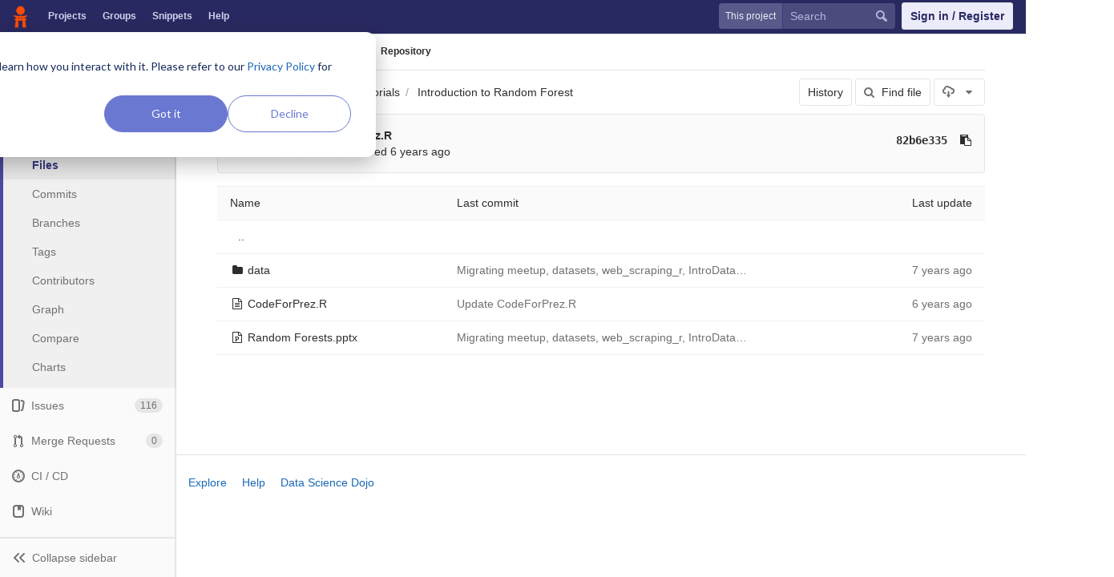

--- FILE ---
content_type: text/html; charset=utf-8
request_url: https://code.datasciencedojo.com/datasciencedojo/tutorials/tree/bf6747a8360fa0082fe8fd1cf68a99103c9862d0/Introduction%20to%20Random%20Forest
body_size: 6533
content:
<!DOCTYPE html>
<html class="" lang="en">
<head prefix="og: http://ogp.me/ns#">
<meta charset="utf-8">
<meta content="IE=edge" http-equiv="X-UA-Compatible">
<meta content="object" property="og:type">
<meta content="Code" property="og:site_name">
<meta content="Introduction to Random Forest · bf6747a8360fa0082fe8fd1cf68a99103c9862d0 · Data Science Dojo / tutorials" property="og:title">
<meta content="Data science code, datasets and more" property="og:description">
<meta content="/uploads/-/system/project/avatar/80/man-reading.png" property="og:image">
<meta content="64" property="og:image:width">
<meta content="64" property="og:image:height">
<meta content="https://code.datasciencedojo.com/datasciencedojo/tutorials/tree/bf6747a8360fa0082fe8fd1cf68a99103c9862d0/Introduction%20to%20Random%20Forest" property="og:url">
<meta content="summary" property="twitter:card">
<meta content="Introduction to Random Forest · bf6747a8360fa0082fe8fd1cf68a99103c9862d0 · Data Science Dojo / tutorials" property="twitter:title">
<meta content="Data science code, datasets and more" property="twitter:description">
<meta content="/uploads/-/system/project/avatar/80/man-reading.png" property="twitter:image">

<title>Introduction to Random Forest · bf6747a8360fa0082fe8fd1cf68a99103c9862d0 · Data Science Dojo / tutorials · Code</title>
<meta content="Data science code, datasets and more" name="description">
<link rel="shortcut icon" type="image/x-icon" href="/assets/favicon-3b9d47a9a355ceea06a542b78dc1f3ac8f1756f624768accaf05fe105713f542.ico" id="favicon" />
<link rel="stylesheet" media="all" href="/assets/application-38faeff5f0e763c1b0725454bae36fc32a1106938d1ff9511c26b11bfad4c3f1.css" />
<link rel="stylesheet" media="print" href="/assets/print-74b3d49adeaada27337e759b75a34af7cf3d80051de91d60d40570f5a382e132.css" />


<script>
//<![CDATA[
window.gon={};gon.api_version="v4";gon.default_avatar_url="https:\/\/code.datasciencedojo.com\/assets\/no_avatar-849f9c04a3a0d0cea2424ae97b27447dc64a7dbfae83c036c45b403392f0e8ba.png";gon.max_file_size=200;gon.asset_host=null;gon.webpack_public_path="\/assets\/webpack\/";gon.relative_url_root="";gon.shortcuts_path="\/help\/shortcuts";gon.user_color_scheme="white";gon.gitlab_url="https:\/\/code.datasciencedojo.com";gon.revision="dee2c87";gon.gitlab_logo="\/assets\/gitlab_logo-7ae504fe4f68fdebb3c2034e36621930cd36ea87924c11ff65dbcb8ed50dca58.png";gon.sprite_icons="\/assets\/icons-2666da8eb968ba69467c0369d020bf011a5d0b1bd253ba0dbcc43bd0ccbd0dcb.svg";gon.sprite_file_icons="\/assets\/file_icons-7262fc6897e02f1ceaf8de43dc33afa5e4f9a2067f4f68ef77dcc87946575e9e.svg";gon.test_env=false;gon.suggested_label_colors=["#0033CC","#428BCA","#44AD8E","#A8D695","#5CB85C","#69D100","#004E00","#34495E","#7F8C8D","#A295D6","#5843AD","#8E44AD","#FFECDB","#AD4363","#D10069","#CC0033","#FF0000","#D9534F","#D1D100","#F0AD4E","#AD8D43"];
//]]>
</script>

<script src="/assets/webpack/webpack_runtime.bf993a5b9d06faed3c70.bundle.js" defer="defer"></script>
<script src="/assets/webpack/common.db159cd75479db13c6a5.bundle.js" defer="defer"></script>
<script src="/assets/webpack/main.b9fa1bb4b84fda196c23.bundle.js" defer="defer"></script>

<script src="/assets/webpack/pages.projects.01592773ca8dd5701db7.bundle.js" defer="defer"></script>
<script src="/assets/webpack/pages.projects.tree.show.1f352be889c83019b139.bundle.js" defer="defer"></script>

<meta name="csrf-param" content="authenticity_token" />
<meta name="csrf-token" content="aQI/4IOD+VaUy5sSdTqbz+cBWpPBOsWcEkW5QaWNSaCzth9OTm8kf5pu/GjsAIoVZ+YgblvWNky/YTvI7+O8xg==" />
<meta content="origin-when-cross-origin" name="referrer">
<meta content="width=device-width, initial-scale=1, maximum-scale=1" name="viewport">
<meta content="#474D57" name="theme-color">
<link rel="apple-touch-icon" type="image/x-icon" href="/assets/touch-icon-iphone-5a9cee0e8a51212e70b90c87c12f382c428870c0ff67d1eb034d884b78d2dae7.png" />
<link rel="apple-touch-icon" type="image/x-icon" href="/assets/touch-icon-ipad-a6eec6aeb9da138e507593b464fdac213047e49d3093fc30e90d9a995df83ba3.png" sizes="76x76" />
<link rel="apple-touch-icon" type="image/x-icon" href="/assets/touch-icon-iphone-retina-72e2aadf86513a56e050e7f0f2355deaa19cc17ed97bbe5147847f2748e5a3e3.png" sizes="120x120" />
<link rel="apple-touch-icon" type="image/x-icon" href="/assets/touch-icon-ipad-retina-8ebe416f5313483d9c1bc772b5bbe03ecad52a54eba443e5215a22caed2a16a2.png" sizes="152x152" />
<link color="rgb(226, 67, 41)" href="/assets/logo-d36b5212042cebc89b96df4bf6ac24e43db316143e89926c0db839ff694d2de4.svg" rel="mask-icon">
<meta content="/assets/msapplication-tile-1196ec67452f618d39cdd85e2e3a542f76574c071051ae7effbfde01710eb17d.png" name="msapplication-TileImage">
<meta content="#30353E" name="msapplication-TileColor">
<link rel="alternate" type="application/atom+xml" title="tutorials:bf6747a8360fa0082fe8fd1cf68a99103c9862d0 commits" href="https://code.datasciencedojo.com/datasciencedojo/tutorials/commits/bf6747a8360fa0082fe8fd1cf68a99103c9862d0?format=atom" />



<script nonce="true">
//<![CDATA[
(function(w,d,s,l,i){w[l]=w[l]||[];w[l].push({'gtm.start':new Date().getTime(),event:'gtm.js'});
var f=d.getElementsByTagName(s)[0],j=d.createElement(s),dl=l!='dataLayer'?'&l='+l:'';
j.async=true;
j.src='https://www.googletagmanager.com/gtm.js?id='+i+dl;f.parentNode.insertBefore(j,f);
})(window,document,'script','dataLayer','GTM-597X89S');

//]]>
</script></head>

<body class="ui_indigo " data-find-file="/datasciencedojo/tutorials/find_file/bf6747a8360fa0082fe8fd1cf68a99103c9862d0" data-group="" data-page="projects:tree:show" data-project="tutorials">
<noscript><iframe src="https://www.googletagmanager.com/ns.html?id=GTM-597X89S" height="0" width="0" style="display:none;visibility:hidden"></iframe></noscript>


<header class="navbar navbar-gitlab qa-navbar">
<a class="sr-only gl-accessibility" href="#content-body" tabindex="1">Skip to content</a>
<div class="container-fluid">
<div class="header-content">
<div class="title-container">
<h1 class="title">
<a title="Dashboard" id="logo" href="/"><img data-src="/uploads/-/system/appearance/header_logo/1/Data_Science_Dojo.png" class=" lazy" src="[data-uri]" />
</a></h1>
<ul class="list-unstyled navbar-sub-nav">
<li class="home"><a title="Projects" class="dashboard-shortcuts-projects" href="/explore/projects">Projects
</a></li><li class=""><a title="Groups" class="dashboard-shortcuts-groups" href="/explore/groups">Groups
</a></li><li class=""><a title="Snippets" class="dashboard-shortcuts-snippets" href="/explore/snippets">Snippets
</a></li><li>
<a title="About GitLab CE" href="https://datasciencedojo.com/faqs/">Help</a>
</li>
</ul>

</div>
<div class="navbar-collapse collapse">
<ul class="nav navbar-nav">
<li class="hidden-sm hidden-xs">
<div class="has-location-badge search search-form">
<form class="navbar-form" action="/search" accept-charset="UTF-8" method="get"><input name="utf8" type="hidden" value="&#x2713;" /><div class="search-input-container">
<div class="location-badge">This project</div>
<div class="search-input-wrap">
<div class="dropdown" data-url="/search/autocomplete">
<input type="search" name="search" id="search" placeholder="Search" class="search-input dropdown-menu-toggle no-outline js-search-dashboard-options" spellcheck="false" tabindex="1" autocomplete="off" data-issues-path="/dashboard/issues" data-mr-path="/dashboard/merge_requests" aria-label="Search" />
<button class="hidden js-dropdown-search-toggle" data-toggle="dropdown" type="button"></button>
<div class="dropdown-menu dropdown-select">
<div class="dropdown-content"><ul>
<li class="dropdown-menu-empty-item">
<a>
Loading...
</a>
</li>
</ul>
</div><div class="dropdown-loading"><i aria-hidden="true" data-hidden="true" class="fa fa-spinner fa-spin"></i></div>
</div>
<svg class="s16 search-icon"><use xlink:href="/assets/icons-2666da8eb968ba69467c0369d020bf011a5d0b1bd253ba0dbcc43bd0ccbd0dcb.svg#search"></use></svg>
<svg class="s16 clear-icon js-clear-input"><use xlink:href="/assets/icons-2666da8eb968ba69467c0369d020bf011a5d0b1bd253ba0dbcc43bd0ccbd0dcb.svg#close"></use></svg>
</div>
</div>
</div>
<input type="hidden" name="group_id" id="group_id" class="js-search-group-options" />
<input type="hidden" name="project_id" id="search_project_id" value="80" class="js-search-project-options" data-project-path="tutorials" data-name="tutorials" data-issues-path="/datasciencedojo/tutorials/issues" data-mr-path="/datasciencedojo/tutorials/merge_requests" data-issues-disabled="false" />
<input type="hidden" name="search_code" id="search_code" value="true" />
<input type="hidden" name="repository_ref" id="repository_ref" value="bf6747a8360fa0082fe8fd1cf68a99103c9862d0" />

<div class="search-autocomplete-opts hide" data-autocomplete-path="/search/autocomplete" data-autocomplete-project-id="80" data-autocomplete-project-ref="bf6747a8360fa0082fe8fd1cf68a99103c9862d0"></div>
</form></div>

</li>
<li class="visible-sm-inline-block visible-xs-inline-block">
<a title="Search" aria-label="Search" data-toggle="tooltip" data-placement="bottom" data-container="body" href="/search"><svg class="s16"><use xlink:href="/assets/icons-2666da8eb968ba69467c0369d020bf011a5d0b1bd253ba0dbcc43bd0ccbd0dcb.svg#search"></use></svg>
</a></li>
<li>
<div>
<a class="btn btn-sign-in" href="/users/sign_in?redirect_to_referer=yes">Sign in / Register</a>
<!-- %a.btn.btn-sign-in{ href: "/users/auth/dojo_login?redirect_to_referer=yes", tabindex: "1" } Skip to content -->
</div>
</li>
</ul>
</div>
<button class="navbar-toggle hidden-sm hidden-md hidden-lg" type="button">
<span class="sr-only">Toggle navigation</span>
<svg class="s12 more-icon js-navbar-toggle-right"><use xlink:href="/assets/icons-2666da8eb968ba69467c0369d020bf011a5d0b1bd253ba0dbcc43bd0ccbd0dcb.svg#more"></use></svg>
<svg class="s12 close-icon js-navbar-toggle-left"><use xlink:href="/assets/icons-2666da8eb968ba69467c0369d020bf011a5d0b1bd253ba0dbcc43bd0ccbd0dcb.svg#close"></use></svg>
</button>
</div>
</div>
</header>

<div class="layout-page page-with-contextual-sidebar">
<div class="nav-sidebar">
<div class="nav-sidebar-inner-scroll">
<div class="context-header">
<a title="tutorials" href="/datasciencedojo/tutorials"><div class="avatar-container s40 project-avatar">
<img alt="tutorials" class="avatar s40 avatar-tile lazy" data-src="/uploads/-/system/project/avatar/80/man-reading.png" src="[data-uri]" />
</div>
<div class="sidebar-context-title">
tutorials
</div>
</a></div>
<ul class="sidebar-top-level-items">
<li class="home"><a class="shortcuts-project" href="/datasciencedojo/tutorials"><div class="nav-icon-container">
<svg><use xlink:href="/assets/icons-2666da8eb968ba69467c0369d020bf011a5d0b1bd253ba0dbcc43bd0ccbd0dcb.svg#project"></use></svg>
</div>
<span class="nav-item-name">
Overview
</span>
</a><ul class="sidebar-sub-level-items">
<li class="fly-out-top-item"><a href="/datasciencedojo/tutorials"><strong class="fly-out-top-item-name">
Overview
</strong>
</a></li><li class="divider fly-out-top-item"></li>
<li class=""><a title="Project details" class="shortcuts-project" href="/datasciencedojo/tutorials"><span>Details</span>
</a></li><li class=""><a title="Activity" class="shortcuts-project-activity" href="/datasciencedojo/tutorials/activity"><span>Activity</span>
</a></li><li class=""><a title="Cycle Analytics" class="shortcuts-project-cycle-analytics" href="/datasciencedojo/tutorials/cycle_analytics"><span>Cycle Analytics</span>
</a></li></ul>
</li><li class="active"><a class="shortcuts-tree" href="/datasciencedojo/tutorials/tree/bf6747a8360fa0082fe8fd1cf68a99103c9862d0"><div class="nav-icon-container">
<svg><use xlink:href="/assets/icons-2666da8eb968ba69467c0369d020bf011a5d0b1bd253ba0dbcc43bd0ccbd0dcb.svg#doc_text"></use></svg>
</div>
<span class="nav-item-name">
Repository
</span>
</a><ul class="sidebar-sub-level-items">
<li class="fly-out-top-item active"><a href="/datasciencedojo/tutorials/tree/bf6747a8360fa0082fe8fd1cf68a99103c9862d0"><strong class="fly-out-top-item-name">
Repository
</strong>
</a></li><li class="divider fly-out-top-item"></li>
<li class="active"><a href="/datasciencedojo/tutorials/tree/bf6747a8360fa0082fe8fd1cf68a99103c9862d0">Files
</a></li><li class=""><a href="/datasciencedojo/tutorials/commits/bf6747a8360fa0082fe8fd1cf68a99103c9862d0">Commits
</a></li><li class=""><a href="/datasciencedojo/tutorials/branches">Branches
</a></li><li class=""><a href="/datasciencedojo/tutorials/tags">Tags
</a></li><li class=""><a href="/datasciencedojo/tutorials/graphs/bf6747a8360fa0082fe8fd1cf68a99103c9862d0">Contributors
</a></li><li class=""><a href="/datasciencedojo/tutorials/network/bf6747a8360fa0082fe8fd1cf68a99103c9862d0">Graph
</a></li><li class=""><a href="/datasciencedojo/tutorials/compare?from=master&amp;to=bf6747a8360fa0082fe8fd1cf68a99103c9862d0">Compare
</a></li><li class=""><a href="/datasciencedojo/tutorials/graphs/bf6747a8360fa0082fe8fd1cf68a99103c9862d0/charts">Charts
</a></li></ul>
</li><li class=""><a class="shortcuts-issues" href="/datasciencedojo/tutorials/issues"><div class="nav-icon-container">
<svg><use xlink:href="/assets/icons-2666da8eb968ba69467c0369d020bf011a5d0b1bd253ba0dbcc43bd0ccbd0dcb.svg#issues"></use></svg>
</div>
<span class="nav-item-name">
Issues
</span>
<span class="badge count issue_counter">
116
</span>
</a><ul class="sidebar-sub-level-items">
<li class="fly-out-top-item"><a href="/datasciencedojo/tutorials/issues"><strong class="fly-out-top-item-name">
Issues
</strong>
<span class="badge count issue_counter fly-out-badge">
116
</span>
</a></li><li class="divider fly-out-top-item"></li>
<li class=""><a title="Issues" href="/datasciencedojo/tutorials/issues"><span>
List
</span>
</a></li><li class=""><a title="Board" href="/datasciencedojo/tutorials/boards"><span>
Board
</span>
</a></li><li class=""><a title="Labels" href="/datasciencedojo/tutorials/labels"><span>
Labels
</span>
</a></li><li class=""><a title="Milestones" href="/datasciencedojo/tutorials/milestones"><span>
Milestones
</span>
</a></li></ul>
</li><li class=""><a class="shortcuts-merge_requests" href="/datasciencedojo/tutorials/merge_requests"><div class="nav-icon-container">
<svg><use xlink:href="/assets/icons-2666da8eb968ba69467c0369d020bf011a5d0b1bd253ba0dbcc43bd0ccbd0dcb.svg#git-merge"></use></svg>
</div>
<span class="nav-item-name">
Merge Requests
</span>
<span class="badge count merge_counter js-merge-counter">
0
</span>
</a><ul class="sidebar-sub-level-items is-fly-out-only">
<li class="fly-out-top-item"><a href="/datasciencedojo/tutorials/merge_requests"><strong class="fly-out-top-item-name">
Merge Requests
</strong>
<span class="badge count merge_counter js-merge-counter fly-out-badge">
0
</span>
</a></li></ul>
</li><li class=""><a class="shortcuts-pipelines" href="/datasciencedojo/tutorials/pipelines"><div class="nav-icon-container">
<svg><use xlink:href="/assets/icons-2666da8eb968ba69467c0369d020bf011a5d0b1bd253ba0dbcc43bd0ccbd0dcb.svg#pipeline"></use></svg>
</div>
<span class="nav-item-name">
CI / CD
</span>
</a><ul class="sidebar-sub-level-items">
<li class="fly-out-top-item"><a href="/datasciencedojo/tutorials/pipelines"><strong class="fly-out-top-item-name">
CI / CD
</strong>
</a></li><li class="divider fly-out-top-item"></li>
<li class=""><a title="Pipelines" class="shortcuts-pipelines" href="/datasciencedojo/tutorials/pipelines"><span>
Pipelines
</span>
</a></li><li class=""><a title="Jobs" class="shortcuts-builds" href="/datasciencedojo/tutorials/-/jobs"><span>
Jobs
</span>
</a></li><li class=""><a title="Schedules" class="shortcuts-builds" href="/datasciencedojo/tutorials/pipeline_schedules"><span>
Schedules
</span>
</a></li><li class=""><a title="Charts" class="shortcuts-pipelines-charts" href="/datasciencedojo/tutorials/pipelines/charts"><span>
Charts
</span>
</a></li></ul>
</li><li class=""><a class="shortcuts-wiki" href="/datasciencedojo/tutorials/wikis/home"><div class="nav-icon-container">
<svg><use xlink:href="/assets/icons-2666da8eb968ba69467c0369d020bf011a5d0b1bd253ba0dbcc43bd0ccbd0dcb.svg#book"></use></svg>
</div>
<span class="nav-item-name">
Wiki
</span>
</a><ul class="sidebar-sub-level-items is-fly-out-only">
<li class="fly-out-top-item"><a href="/datasciencedojo/tutorials/wikis/home"><strong class="fly-out-top-item-name">
Wiki
</strong>
</a></li></ul>
</li><li class=""><a class="shortcuts-snippets" href="/datasciencedojo/tutorials/snippets"><div class="nav-icon-container">
<svg><use xlink:href="/assets/icons-2666da8eb968ba69467c0369d020bf011a5d0b1bd253ba0dbcc43bd0ccbd0dcb.svg#snippet"></use></svg>
</div>
<span class="nav-item-name">
Snippets
</span>
</a><ul class="sidebar-sub-level-items is-fly-out-only">
<li class="fly-out-top-item"><a href="/datasciencedojo/tutorials/snippets"><strong class="fly-out-top-item-name">
Snippets
</strong>
</a></li></ul>
</li><li class=""><a title="Members" class="shortcuts-tree" href="/datasciencedojo/tutorials/settings/members"><div class="nav-icon-container">
<svg><use xlink:href="/assets/icons-2666da8eb968ba69467c0369d020bf011a5d0b1bd253ba0dbcc43bd0ccbd0dcb.svg#users"></use></svg>
</div>
<span class="nav-item-name">
Members
</span>
</a><ul class="sidebar-sub-level-items is-fly-out-only">
<li class="fly-out-top-item"><a href="/datasciencedojo/tutorials/project_members"><strong class="fly-out-top-item-name">
Members
</strong>
</a></li></ul>
</li><a class="toggle-sidebar-button js-toggle-sidebar" role="button" title="Toggle sidebar" type="button">
<svg class=" icon-angle-double-left"><use xlink:href="/assets/icons-2666da8eb968ba69467c0369d020bf011a5d0b1bd253ba0dbcc43bd0ccbd0dcb.svg#angle-double-left"></use></svg>
<svg class=" icon-angle-double-right"><use xlink:href="/assets/icons-2666da8eb968ba69467c0369d020bf011a5d0b1bd253ba0dbcc43bd0ccbd0dcb.svg#angle-double-right"></use></svg>
<span class="collapse-text">Collapse sidebar</span>
</a>
<button name="button" type="button" class="close-nav-button"><svg class="s16"><use xlink:href="/assets/icons-2666da8eb968ba69467c0369d020bf011a5d0b1bd253ba0dbcc43bd0ccbd0dcb.svg#close"></use></svg>
<span class="collapse-text">Close sidebar</span>
</button>
<li class="hidden">
<a title="Activity" class="shortcuts-project-activity" href="/datasciencedojo/tutorials/activity"><span>
Activity
</span>
</a></li>
<li class="hidden">
<a title="Network" class="shortcuts-network" href="/datasciencedojo/tutorials/network/bf6747a8360fa0082fe8fd1cf68a99103c9862d0">Graph
</a></li>
<li class="hidden">
<a title="Charts" class="shortcuts-repository-charts" href="/datasciencedojo/tutorials/graphs/bf6747a8360fa0082fe8fd1cf68a99103c9862d0/charts">Charts
</a></li>
<li class="hidden">
<a class="shortcuts-new-issue" href="/datasciencedojo/tutorials/issues/new">Create a new issue
</a></li>
<li class="hidden">
<a title="Jobs" class="shortcuts-builds" href="/datasciencedojo/tutorials/-/jobs">Jobs
</a></li>
<li class="hidden">
<a title="Commits" class="shortcuts-commits" href="/datasciencedojo/tutorials/commits/bf6747a8360fa0082fe8fd1cf68a99103c9862d0">Commits
</a></li>
<li class="hidden">
<a title="Issue Boards" class="shortcuts-issue-boards" href="/datasciencedojo/tutorials/boards">Issue Boards</a>
</li>
</ul>
</div>
</div>

<div class="content-wrapper">

<div class="mobile-overlay"></div>
<div class="alert-wrapper">


<nav class="breadcrumbs container-fluid container-limited limit-container-width" role="navigation">
<div class="breadcrumbs-container">
<button name="button" type="button" class="toggle-mobile-nav"><span class="sr-only">Open sidebar</span>
<i aria-hidden="true" data-hidden="true" class="fa fa-bars"></i>
</button><div class="breadcrumbs-links js-title-container">
<ul class="list-unstyled breadcrumbs-list js-breadcrumbs-list">
<li><a href="/datasciencedojo">Data Science Dojo</a><svg class="s8 breadcrumbs-list-angle"><use xlink:href="/assets/icons-2666da8eb968ba69467c0369d020bf011a5d0b1bd253ba0dbcc43bd0ccbd0dcb.svg#angle-right"></use></svg></li> <li><a href="/datasciencedojo/tutorials"><img alt="tutorials" class="avatar-tile lazy" width="15" height="15" data-src="/uploads/-/system/project/avatar/80/man-reading.png" src="[data-uri]" /><span class="breadcrumb-item-text js-breadcrumb-item-text">tutorials</span></a><svg class="s8 breadcrumbs-list-angle"><use xlink:href="/assets/icons-2666da8eb968ba69467c0369d020bf011a5d0b1bd253ba0dbcc43bd0ccbd0dcb.svg#angle-right"></use></svg></li>

<li>
<h2 class="breadcrumbs-sub-title"><a href="/datasciencedojo/tutorials/tree/bf6747a8360fa0082fe8fd1cf68a99103c9862d0/Introduction%20to%20Random%20Forest">Repository</a></h2>
</li>
</ul>
</div>

</div>
</nav>

<div class="flash-container flash-container-page">
</div>

</div>
<div class=" limit-container-width">
<div class="content" id="content-body">
<div class="container-fluid container-limited limit-container-width">

<div class="tree-holder clearfix" id="tree-holder">
<div class="nav-block">
<div class="tree-ref-container">
<div class="tree-ref-holder">
<form class="project-refs-form" action="/datasciencedojo/tutorials/refs/switch" accept-charset="UTF-8" method="get"><input name="utf8" type="hidden" value="&#x2713;" /><input type="hidden" name="destination" id="destination" value="tree" />
<input type="hidden" name="path" id="path" value="Introduction to Random Forest" />
<div class="dropdown">
<button class="dropdown-menu-toggle js-project-refs-dropdown" type="button" data-toggle="dropdown" data-selected="bf6747a8360fa0082fe8fd1cf68a99103c9862d0" data-ref="bf6747a8360fa0082fe8fd1cf68a99103c9862d0" data-refs-url="/datasciencedojo/tutorials/refs?sort=updated_desc" data-field-name="ref" data-submit-form-on-click="true" data-visit="true"><span class="dropdown-toggle-text ">bf6747a8360fa0082fe8fd1cf68a99103c9862d0</span><i aria-hidden="true" data-hidden="true" class="fa fa-chevron-down"></i></button>
<div class="dropdown-menu dropdown-menu-paging dropdown-menu-selectable git-revision-dropdown">
<div class="dropdown-page-one">
<div class="dropdown-title"><span>Switch branch/tag</span><button class="dropdown-title-button dropdown-menu-close" aria-label="Close" type="button"><i aria-hidden="true" data-hidden="true" class="fa fa-times dropdown-menu-close-icon"></i></button></div>
<div class="dropdown-input"><input type="search" id="" class="dropdown-input-field" placeholder="Search branches and tags" autocomplete="off" /><i aria-hidden="true" data-hidden="true" class="fa fa-search dropdown-input-search"></i><i role="button" aria-hidden="true" data-hidden="true" class="fa fa-times dropdown-input-clear js-dropdown-input-clear"></i></div>
<div class="dropdown-content"></div>
<div class="dropdown-loading"><i aria-hidden="true" data-hidden="true" class="fa fa-spinner fa-spin"></i></div>
</div>
</div>
</div>
</form>
</div>
<ul class="breadcrumb repo-breadcrumb">
<li>
<a href="/datasciencedojo/tutorials/tree/bf6747a8360fa0082fe8fd1cf68a99103c9862d0">tutorials
</a></li>
<li>
<a href="/datasciencedojo/tutorials/tree/bf6747a8360fa0082fe8fd1cf68a99103c9862d0/Introduction%20to%20Random%20Forest">Introduction to Random Forest</a>
</li>
</ul>
</div>
<div class="tree-controls">
<a class="btn" href="/datasciencedojo/tutorials/commits/bf6747a8360fa0082fe8fd1cf68a99103c9862d0/Introduction%20to%20Random%20Forest">History</a>
<a class="btn shortcuts-find-file" rel="nofollow" href="/datasciencedojo/tutorials/find_file/bf6747a8360fa0082fe8fd1cf68a99103c9862d0"><i aria-hidden="true" data-hidden="true" class="fa fa-search"></i>
<span>Find file</span>
</a>
<div class="project-action-button dropdown inline">
<button aria-label="Download" class="btn has-tooltip" data-toggle="dropdown" title="Download">
<svg><use xlink:href="/assets/icons-2666da8eb968ba69467c0369d020bf011a5d0b1bd253ba0dbcc43bd0ccbd0dcb.svg#download"></use></svg>
<i aria-hidden="true" data-hidden="true" class="fa fa-caret-down"></i>
<span class="sr-only">Select Archive Format</span>
</button>
<ul class="dropdown-menu dropdown-menu-align-right" role="menu">
<li class="dropdown-header">
Source code
</li>
<li>
<a rel="nofollow" download="" href="/datasciencedojo/tutorials/repository/bf6747a8360fa0082fe8fd1cf68a99103c9862d0/archive.zip"><span>Download zip</span>
</a></li>
<li>
<a rel="nofollow" download="" href="/datasciencedojo/tutorials/repository/bf6747a8360fa0082fe8fd1cf68a99103c9862d0/archive.tar.gz"><span>Download tar.gz</span>
</a></li>
<li>
<a rel="nofollow" download="" href="/datasciencedojo/tutorials/repository/bf6747a8360fa0082fe8fd1cf68a99103c9862d0/archive.tar.bz2"><span>Download tar.bz2</span>
</a></li>
<li>
<a rel="nofollow" download="" href="/datasciencedojo/tutorials/repository/bf6747a8360fa0082fe8fd1cf68a99103c9862d0/archive.tar"><span>Download tar</span>
</a></li>
</ul>
</div>
</div>

</div>
<div class="info-well hidden-xs project-last-commit append-bottom-default">
<div class="well-segment">
<ul class="blob-commit-info">
<li class="commit flex-row js-toggle-container" id="commit-82b6e335">
<div class="avatar-cell hidden-xs">
<a href="/arhamakheel"><img alt="Arham Akheel&#39;s avatar" src="https://secure.gravatar.com/avatar/69cecfe07818504c1b991c3c1ec5c69a?s=72&amp;d=identicon" data-container="body" class="avatar s36 hidden-xs has-tooltip" title="Arham Akheel" /></a>
</div>
<div class="commit-detail flex-list">
<div class="commit-content">
<a class="commit-row-message item-title" href="/datasciencedojo/tutorials/commit/82b6e33541ec98c7d711853f52f114950cfa5274">Update CodeForPrez.R</a>
<span class="commit-row-message visible-xs-inline">
&middot;
82b6e335
</span>
<div class="commiter">
<a class="commit-author-link has-tooltip" title="arham@datasciencedojo.com" href="/arhamakheel">Arham Akheel</a> authored <time class="js-timeago" title="Apr 26, 2019 4:19pm" datetime="2019-04-26T16:19:55Z" data-toggle="tooltip" data-placement="bottom" data-container="body">Apr 26, 2019</time>
</div>
</div>
<div class="commit-actions flex-row hidden-xs">

<div class="js-commit-pipeline-status" data-endpoint="/datasciencedojo/tutorials/commit/82b6e33541ec98c7d711853f52f114950cfa5274/pipelines"></div>
<a class="commit-sha btn btn-transparent btn-link" href="/datasciencedojo/tutorials/commit/82b6e33541ec98c7d711853f52f114950cfa5274">82b6e335</a>
<button class="btn btn-clipboard btn-transparent" data-toggle="tooltip" data-placement="bottom" data-container="body" data-title="Copy commit SHA to clipboard" data-clipboard-text="82b6e33541ec98c7d711853f52f114950cfa5274" type="button" title="Copy commit SHA to clipboard" aria-label="Copy commit SHA to clipboard"><i aria-hidden="true" aria-hidden="true" data-hidden="true" class="fa fa-clipboard"></i></button>

</div>
</div>
</li>

</ul>
</div>
</div>

<div class="tree-content-holder js-tree-content" data-logs-path="/datasciencedojo/tutorials/refs/bf6747a8360fa0082fe8fd1cf68a99103c9862d0/logs_tree/Introduction%20to%20Random%20Forest">
<div class="table-holder">
<table class="table table_014bb5e1af305e118365ef3f0cec5e146cdfc505 tree-table" id="tree-slider">
<thead>
<tr>
<th>Name</th>
<th class="hidden-xs">
<div class="pull-left">Last commit</div>
</th>
<th class="text-right">Last update</th>
</tr>
</thead>
<tr class="tree-item">
<td class="tree-item-file-name">
<a class="prepend-left-10" href="/datasciencedojo/tutorials/tree/bf6747a8360fa0082fe8fd1cf68a99103c9862d0/Introduction%20to%20Random%20Forest/..">..</a>
</td>
<td></td>
<td class="hidden-xs"></td>
</tr>
<tr class="tree-item file_a17c9aaa61e80a1bf71d0d850af4e5baa9800bbd">
<td class="tree-item-file-name">
<i aria-hidden="true" data-hidden="true" class="fa fa-folder fa-fw"></i>
<a class="str-truncated" title="data" href="/datasciencedojo/tutorials/tree/bf6747a8360fa0082fe8fd1cf68a99103c9862d0/Introduction%20to%20Random%20Forest/data"><span>data</span>
</a></td>
<td class="hidden-xs tree-commit"></td>
<td class="tree-time-ago text-right">
<span class="log_loading hide">
<i class="fa fa-spinner fa-spin"></i>
Loading commit data...
</span>

</td>
</tr>

<tr class="tree-item file_de2de9f487634d9a48346766554f9228484040a4">
<td class="tree-item-file-name">
<i aria-hidden="true" data-hidden="true" class="fa fa-file-text-o fa-fw"></i>
<a class="str-truncated" title="CodeForPrez.R" href="/datasciencedojo/tutorials/blob/bf6747a8360fa0082fe8fd1cf68a99103c9862d0/Introduction%20to%20Random%20Forest/CodeForPrez.R"><span>CodeForPrez.R</span>
</a></td>
<td class="hidden-xs tree-commit"></td>
<td class="tree-time-ago cgray text-right">
<span class="log_loading hide">
<i class="fa fa-spinner fa-spin"></i>
Loading commit data...
</span>

</td>
</tr>

<tr class="tree-item file_084e2fd70c98b451a25c883b3871f68f99464fa6">
<td class="tree-item-file-name">
<i aria-hidden="true" data-hidden="true" class="fa fa-file-powerpoint-o fa-fw"></i>
<a class="str-truncated" title="Random Forests.pptx" href="/datasciencedojo/tutorials/blob/bf6747a8360fa0082fe8fd1cf68a99103c9862d0/Introduction%20to%20Random%20Forest/Random%20Forests.pptx"><span>Random Forests.pptx</span>
</a></td>
<td class="hidden-xs tree-commit"></td>
<td class="tree-time-ago cgray text-right">
<span class="log_loading hide">
<i class="fa fa-spinner fa-spin"></i>
Loading commit data...
</span>

</td>
</tr>


</table>
</div>
</div>

</div>

</div>

</div>
</div>
</div>
<hr class="footer-fixed">
<div class="container footer-container">
<div class="footer-links">
<a href="/explore">Explore</a>
<a href="/help">Help</a>
<a href="https://datasciencedojo.com/">Data Science Dojo</a>
</div>
</div>
</div>


</body>
</html>



--- FILE ---
content_type: text/javascript; charset=utf-8
request_url: https://code.datasciencedojo.com/datasciencedojo/tutorials/refs/bf6747a8360fa0082fe8fd1cf68a99103c9862d0/logs_tree/Introduction%20to%20Random%20Forest?format=js
body_size: 262
content:
var row = $("table.table_014bb5e1af305e118365ef3f0cec5e146cdfc505 tr.file_a17c9aaa61e80a1bf71d0d850af4e5baa9800bbd");
row.find("td.tree-time-ago").html('<time class=\"js-timeago\" title=\"Mar 16, 2018 12:32am\" datetime=\"2018-03-16T00:32:32Z\" data-toggle=\"tooltip\" data-placement=\"top\" data-container=\"body\">Mar 15, 2018<\/time>');
row.find("td.tree-commit").html('<span class=\"str-truncated\">\n<a class=\"tree-commit-link\" href=\"/datasciencedojo/tutorials/commit/15a2fbed31c37ccb84d27526fa98fb54b497fd4a\">Migrating meetup, datasets, web_scraping_r, IntroDataVisualizationWithRAndGgplot2 to tutorials repository<\/a>\n<\/span>\n');


var row = $("table.table_014bb5e1af305e118365ef3f0cec5e146cdfc505 tr.file_de2de9f487634d9a48346766554f9228484040a4");
row.find("td.tree-time-ago").html('<time class=\"js-timeago\" title=\"Apr 26, 2019 4:19pm\" datetime=\"2019-04-26T16:19:55Z\" data-toggle=\"tooltip\" data-placement=\"top\" data-container=\"body\">Apr 26, 2019<\/time>');
row.find("td.tree-commit").html('<span class=\"str-truncated\">\n<a class=\"tree-commit-link\" href=\"/datasciencedojo/tutorials/commit/82b6e33541ec98c7d711853f52f114950cfa5274\">Update CodeForPrez.R<\/a>\n<\/span>\n');


var row = $("table.table_014bb5e1af305e118365ef3f0cec5e146cdfc505 tr.file_084e2fd70c98b451a25c883b3871f68f99464fa6");
row.find("td.tree-time-ago").html('<time class=\"js-timeago\" title=\"Mar 16, 2018 12:32am\" datetime=\"2018-03-16T00:32:32Z\" data-toggle=\"tooltip\" data-placement=\"top\" data-container=\"body\">Mar 15, 2018<\/time>');
row.find("td.tree-commit").html('<span class=\"str-truncated\">\n<a class=\"tree-commit-link\" href=\"/datasciencedojo/tutorials/commit/15a2fbed31c37ccb84d27526fa98fb54b497fd4a\">Migrating meetup, datasets, web_scraping_r, IntroDataVisualizationWithRAndGgplot2 to tutorials repository<\/a>\n<\/span>\n');


gl.utils.localTimeAgo($('.js-timeago', 'table.table_014bb5e1af305e118365ef3f0cec5e146cdfc505 tbody'));

